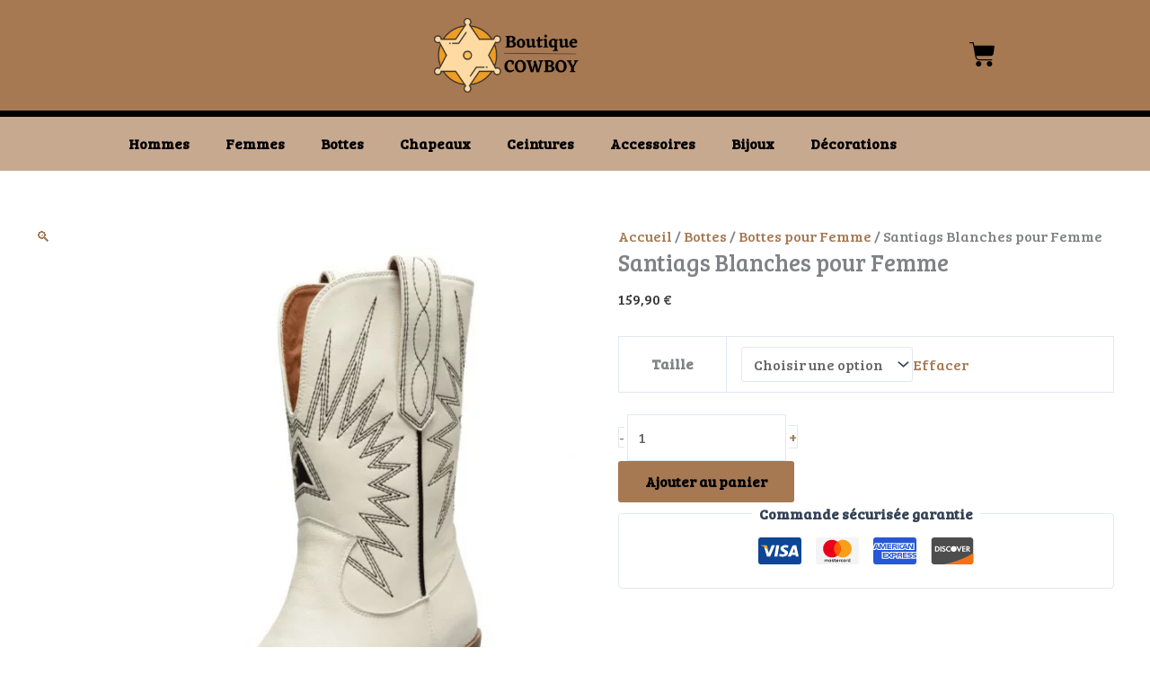

--- FILE ---
content_type: text/css; charset=utf-8
request_url: https://boutique-cowboy.fr/wp-content/uploads/elementor/css/post-13462.css?ver=1769039132
body_size: 585
content:
.elementor-13462 .elementor-element.elementor-element-a4c47e1:not(.elementor-motion-effects-element-type-background), .elementor-13462 .elementor-element.elementor-element-a4c47e1 > .elementor-motion-effects-container > .elementor-motion-effects-layer{background-color:#A67953;}.elementor-13462 .elementor-element.elementor-element-a4c47e1{transition:background 0.3s, border 0.3s, border-radius 0.3s, box-shadow 0.3s;margin-top:0px;margin-bottom:0px;padding:12px 0px 0px 0px;}.elementor-13462 .elementor-element.elementor-element-a4c47e1 > .elementor-background-overlay{transition:background 0.3s, border-radius 0.3s, opacity 0.3s;}.elementor-widget-heading .elementor-heading-title{font-family:var( --e-global-typography-primary-font-family ), Sans-serif;font-weight:var( --e-global-typography-primary-font-weight );color:var( --e-global-color-primary );}.elementor-13462 .elementor-element.elementor-element-d250b49 .elementor-heading-title{color:#000000;}.elementor-widget-text-editor{font-family:var( --e-global-typography-text-font-family ), Sans-serif;font-weight:var( --e-global-typography-text-font-weight );color:var( --e-global-color-text );}.elementor-widget-text-editor.elementor-drop-cap-view-stacked .elementor-drop-cap{background-color:var( --e-global-color-primary );}.elementor-widget-text-editor.elementor-drop-cap-view-framed .elementor-drop-cap, .elementor-widget-text-editor.elementor-drop-cap-view-default .elementor-drop-cap{color:var( --e-global-color-primary );border-color:var( --e-global-color-primary );}.elementor-13462 .elementor-element.elementor-element-516537e .elementor-heading-title{color:#000000;}.elementor-13462 .elementor-element.elementor-element-8478a82 .elementor-heading-title{color:#000000;}.elementor-widget-image .widget-image-caption{color:var( --e-global-color-text );font-family:var( --e-global-typography-text-font-family ), Sans-serif;font-weight:var( --e-global-typography-text-font-weight );}.elementor-13462 .elementor-element.elementor-element-1db2fb8{width:var( --container-widget-width, 100% );max-width:100%;--container-widget-width:100%;--container-widget-flex-grow:0;}.elementor-13462 .elementor-element.elementor-element-71f734f:not(.elementor-motion-effects-element-type-background), .elementor-13462 .elementor-element.elementor-element-71f734f > .elementor-motion-effects-container > .elementor-motion-effects-layer{background-color:#88481478;}.elementor-13462 .elementor-element.elementor-element-71f734f{transition:background 0.3s, border 0.3s, border-radius 0.3s, box-shadow 0.3s;}.elementor-13462 .elementor-element.elementor-element-71f734f > .elementor-background-overlay{transition:background 0.3s, border-radius 0.3s, opacity 0.3s;}@media(min-width:768px){.elementor-13462 .elementor-element.elementor-element-543d908{width:20.701%;}.elementor-13462 .elementor-element.elementor-element-a8fcf28{width:29.299%;}}

--- FILE ---
content_type: text/css; charset=utf-8
request_url: https://boutique-cowboy.fr/wp-content/uploads/elementor/css/post-15232.css?ver=1769039132
body_size: 2068
content:
.elementor-15232 .elementor-element.elementor-element-eb7364f:not(.elementor-motion-effects-element-type-background), .elementor-15232 .elementor-element.elementor-element-eb7364f > .elementor-motion-effects-container > .elementor-motion-effects-layer{background-color:#A67953;}.elementor-15232 .elementor-element.elementor-element-eb7364f{transition:background 0.3s, border 0.3s, border-radius 0.3s, box-shadow 0.3s;}.elementor-15232 .elementor-element.elementor-element-eb7364f > .elementor-background-overlay{transition:background 0.3s, border-radius 0.3s, opacity 0.3s;}.elementor-15232 .elementor-element.elementor-element-502550e > .elementor-widget-wrap > .elementor-widget:not(.elementor-widget__width-auto):not(.elementor-widget__width-initial):not(:last-child):not(.elementor-absolute){margin-block-end:0px;}.elementor-widget-theme-site-logo .widget-image-caption{color:var( --e-global-color-text );font-family:var( --e-global-typography-text-font-family ), Sans-serif;font-weight:var( --e-global-typography-text-font-weight );}.elementor-15232 .elementor-element.elementor-element-558cdc1 > .elementor-widget-container{margin:0px 0px 0px 85px;padding:0px 0px -2px 0px;}.elementor-15232 .elementor-element.elementor-element-558cdc1{text-align:center;}.elementor-15232 .elementor-element.elementor-element-558cdc1 img{width:18%;max-width:33%;}.elementor-15232 .elementor-element.elementor-element-5529b3e > .elementor-element-populated{margin:31px 0px 0px 0px;--e-column-margin-right:0px;--e-column-margin-left:0px;}.elementor-widget-woocommerce-menu-cart .elementor-menu-cart__toggle .elementor-button{font-family:var( --e-global-typography-primary-font-family ), Sans-serif;font-weight:var( --e-global-typography-primary-font-weight );}.elementor-widget-woocommerce-menu-cart .elementor-menu-cart__product-name a{font-family:var( --e-global-typography-primary-font-family ), Sans-serif;font-weight:var( --e-global-typography-primary-font-weight );}.elementor-widget-woocommerce-menu-cart .elementor-menu-cart__product-price{font-family:var( --e-global-typography-primary-font-family ), Sans-serif;font-weight:var( --e-global-typography-primary-font-weight );}.elementor-widget-woocommerce-menu-cart .elementor-menu-cart__footer-buttons .elementor-button{font-family:var( --e-global-typography-primary-font-family ), Sans-serif;font-weight:var( --e-global-typography-primary-font-weight );}.elementor-widget-woocommerce-menu-cart .elementor-menu-cart__footer-buttons a.elementor-button--view-cart{font-family:var( --e-global-typography-primary-font-family ), Sans-serif;font-weight:var( --e-global-typography-primary-font-weight );}.elementor-widget-woocommerce-menu-cart .elementor-menu-cart__footer-buttons a.elementor-button--checkout{font-family:var( --e-global-typography-primary-font-family ), Sans-serif;font-weight:var( --e-global-typography-primary-font-weight );}.elementor-widget-woocommerce-menu-cart .woocommerce-mini-cart__empty-message{font-family:var( --e-global-typography-primary-font-family ), Sans-serif;font-weight:var( --e-global-typography-primary-font-weight );}.elementor-15232 .elementor-element.elementor-element-6270822 > .elementor-widget-container{margin:-17px 0px 0px 0px;}.elementor-15232 .elementor-element.elementor-element-6270822{--main-alignment:center;--divider-style:solid;--subtotal-divider-style:solid;--elementor-remove-from-cart-button:none;--remove-from-cart-button:block;--toggle-button-icon-color:#000000;--toggle-button-icon-hover-color:#000000;--toggle-button-border-width:0px;--toggle-icon-size:29px;--cart-border-style:none;--product-price-color:#000000;--cart-footer-layout:1fr 1fr;--products-max-height-sidecart:calc(100vh - 240px);--products-max-height-minicart:calc(100vh - 385px);--view-cart-button-background-color:#C7A990;--checkout-button-background-color:#C7A990;}.elementor-15232 .elementor-element.elementor-element-6270822 .widget_shopping_cart_content{--subtotal-divider-left-width:0;--subtotal-divider-right-width:0;}.elementor-15232 .elementor-element.elementor-element-12a338b:not(.elementor-motion-effects-element-type-background), .elementor-15232 .elementor-element.elementor-element-12a338b > .elementor-motion-effects-container > .elementor-motion-effects-layer{background-color:#000000;}.elementor-15232 .elementor-element.elementor-element-12a338b{transition:background 0.3s, border 0.3s, border-radius 0.3s, box-shadow 0.3s;}.elementor-15232 .elementor-element.elementor-element-12a338b > .elementor-background-overlay{transition:background 0.3s, border-radius 0.3s, opacity 0.3s;}.elementor-15232 .elementor-element.elementor-element-644f4fe > .elementor-element-populated{margin:1px 1px 1px 1px;--e-column-margin-right:1px;--e-column-margin-left:1px;padding:0px 0px 0px 0px;}.elementor-15232 .elementor-element.elementor-element-86d2d29{--spacer-size:5px;}.elementor-15232 .elementor-element.elementor-element-86d2d29 > .elementor-widget-container{padding:-9px -9px -9px -9px;}.elementor-15232 .elementor-element.elementor-element-fcef5f4:not(.elementor-motion-effects-element-type-background), .elementor-15232 .elementor-element.elementor-element-fcef5f4 > .elementor-motion-effects-container > .elementor-motion-effects-layer{background-color:#C7A990;}.elementor-15232 .elementor-element.elementor-element-fcef5f4{transition:background 0.3s, border 0.3s, border-radius 0.3s, box-shadow 0.3s;}.elementor-15232 .elementor-element.elementor-element-fcef5f4 > .elementor-background-overlay{transition:background 0.3s, border-radius 0.3s, opacity 0.3s;}.elementor-bc-flex-widget .elementor-15232 .elementor-element.elementor-element-ac4fc17.elementor-column .elementor-widget-wrap{align-items:center;}.elementor-15232 .elementor-element.elementor-element-ac4fc17.elementor-column.elementor-element[data-element_type="column"] > .elementor-widget-wrap.elementor-element-populated{align-content:center;align-items:center;}.elementor-15232 .elementor-element.elementor-element-ac4fc17.elementor-column > .elementor-widget-wrap{justify-content:center;}.elementor-widget-nav-menu .elementor-nav-menu .elementor-item{font-family:var( --e-global-typography-primary-font-family ), Sans-serif;font-weight:var( --e-global-typography-primary-font-weight );}.elementor-widget-nav-menu .elementor-nav-menu--main .elementor-item{color:var( --e-global-color-text );fill:var( --e-global-color-text );}.elementor-widget-nav-menu .elementor-nav-menu--main .elementor-item:hover,
					.elementor-widget-nav-menu .elementor-nav-menu--main .elementor-item.elementor-item-active,
					.elementor-widget-nav-menu .elementor-nav-menu--main .elementor-item.highlighted,
					.elementor-widget-nav-menu .elementor-nav-menu--main .elementor-item:focus{color:var( --e-global-color-accent );fill:var( --e-global-color-accent );}.elementor-widget-nav-menu .elementor-nav-menu--main:not(.e--pointer-framed) .elementor-item:before,
					.elementor-widget-nav-menu .elementor-nav-menu--main:not(.e--pointer-framed) .elementor-item:after{background-color:var( --e-global-color-accent );}.elementor-widget-nav-menu .e--pointer-framed .elementor-item:before,
					.elementor-widget-nav-menu .e--pointer-framed .elementor-item:after{border-color:var( --e-global-color-accent );}.elementor-widget-nav-menu{--e-nav-menu-divider-color:var( --e-global-color-text );}.elementor-widget-nav-menu .elementor-nav-menu--dropdown .elementor-item, .elementor-widget-nav-menu .elementor-nav-menu--dropdown  .elementor-sub-item{font-family:var( --e-global-typography-accent-font-family ), Sans-serif;font-weight:var( --e-global-typography-accent-font-weight );}.elementor-15232 .elementor-element.elementor-element-fb41ffb{width:auto;max-width:auto;align-self:center;}.elementor-15232 .elementor-element.elementor-element-fb41ffb > .elementor-widget-container{margin:0px 0px 0px 0px;padding:7px 7px 7px 7px;}.elementor-15232 .elementor-element.elementor-element-fb41ffb .elementor-menu-toggle{margin:0 auto;}.elementor-15232 .elementor-element.elementor-element-fb41ffb .elementor-nav-menu .elementor-item{font-family:"Bree Serif", Sans-serif;font-size:16px;font-weight:600;}.elementor-15232 .elementor-element.elementor-element-fb41ffb .elementor-nav-menu--main .elementor-item{color:#000000;fill:#000000;}.elementor-15232 .elementor-element.elementor-element-fb41ffb .elementor-nav-menu--main .elementor-item:hover,
					.elementor-15232 .elementor-element.elementor-element-fb41ffb .elementor-nav-menu--main .elementor-item.elementor-item-active,
					.elementor-15232 .elementor-element.elementor-element-fb41ffb .elementor-nav-menu--main .elementor-item.highlighted,
					.elementor-15232 .elementor-element.elementor-element-fb41ffb .elementor-nav-menu--main .elementor-item:focus{color:#000000;fill:#000000;}.elementor-15232 .elementor-element.elementor-element-fb41ffb .elementor-nav-menu--main:not(.e--pointer-framed) .elementor-item:before,
					.elementor-15232 .elementor-element.elementor-element-fb41ffb .elementor-nav-menu--main:not(.e--pointer-framed) .elementor-item:after{background-color:#000000;}.elementor-15232 .elementor-element.elementor-element-fb41ffb .e--pointer-framed .elementor-item:before,
					.elementor-15232 .elementor-element.elementor-element-fb41ffb .e--pointer-framed .elementor-item:after{border-color:#000000;}.elementor-15232 .elementor-element.elementor-element-fb41ffb .e--pointer-framed .elementor-item:before{border-width:0px;}.elementor-15232 .elementor-element.elementor-element-fb41ffb .e--pointer-framed.e--animation-draw .elementor-item:before{border-width:0 0 0px 0px;}.elementor-15232 .elementor-element.elementor-element-fb41ffb .e--pointer-framed.e--animation-draw .elementor-item:after{border-width:0px 0px 0 0;}.elementor-15232 .elementor-element.elementor-element-fb41ffb .e--pointer-framed.e--animation-corners .elementor-item:before{border-width:0px 0 0 0px;}.elementor-15232 .elementor-element.elementor-element-fb41ffb .e--pointer-framed.e--animation-corners .elementor-item:after{border-width:0 0px 0px 0;}.elementor-15232 .elementor-element.elementor-element-fb41ffb .e--pointer-underline .elementor-item:after,
					 .elementor-15232 .elementor-element.elementor-element-fb41ffb .e--pointer-overline .elementor-item:before,
					 .elementor-15232 .elementor-element.elementor-element-fb41ffb .e--pointer-double-line .elementor-item:before,
					 .elementor-15232 .elementor-element.elementor-element-fb41ffb .e--pointer-double-line .elementor-item:after{height:0px;}.elementor-15232 .elementor-element.elementor-element-fb41ffb .elementor-nav-menu--dropdown a, .elementor-15232 .elementor-element.elementor-element-fb41ffb .elementor-menu-toggle{color:#000000;}.elementor-15232 .elementor-element.elementor-element-fb41ffb .elementor-nav-menu--dropdown a:hover,
					.elementor-15232 .elementor-element.elementor-element-fb41ffb .elementor-nav-menu--dropdown a.elementor-item-active,
					.elementor-15232 .elementor-element.elementor-element-fb41ffb .elementor-nav-menu--dropdown a.highlighted{background-color:#C7A990;}.elementor-15232 .elementor-element.elementor-element-fb41ffb .elementor-nav-menu--dropdown .elementor-item, .elementor-15232 .elementor-element.elementor-element-fb41ffb .elementor-nav-menu--dropdown  .elementor-sub-item{font-family:"Bree Serif", Sans-serif;font-size:16px;font-weight:500;}.elementor-15232 .elementor-element.elementor-element-fb41ffb .elementor-nav-menu--main > .elementor-nav-menu > li > .elementor-nav-menu--dropdown, .elementor-15232 .elementor-element.elementor-element-fb41ffb .elementor-nav-menu__container.elementor-nav-menu--dropdown{margin-top:0px !important;}.elementor-15232 .elementor-element.elementor-element-ecf413b{overflow:hidden;}.elementor-bc-flex-widget .elementor-15232 .elementor-element.elementor-element-028df37.elementor-column .elementor-widget-wrap{align-items:center;}.elementor-15232 .elementor-element.elementor-element-028df37.elementor-column.elementor-element[data-element_type="column"] > .elementor-widget-wrap.elementor-element-populated{align-content:center;align-items:center;}.elementor-15232 .elementor-element.elementor-element-028df37.elementor-column > .elementor-widget-wrap{justify-content:center;}.elementor-widget-icon.elementor-view-stacked .elementor-icon{background-color:var( --e-global-color-primary );}.elementor-widget-icon.elementor-view-framed .elementor-icon, .elementor-widget-icon.elementor-view-default .elementor-icon{color:var( --e-global-color-primary );border-color:var( --e-global-color-primary );}.elementor-widget-icon.elementor-view-framed .elementor-icon, .elementor-widget-icon.elementor-view-default .elementor-icon svg{fill:var( --e-global-color-primary );}.elementor-15232 .elementor-element.elementor-element-608ef9f .elementor-icon-wrapper{text-align:center;}.elementor-15232 .elementor-element.elementor-element-608ef9f.elementor-view-stacked .elementor-icon{background-color:#000000;}.elementor-15232 .elementor-element.elementor-element-608ef9f.elementor-view-framed .elementor-icon, .elementor-15232 .elementor-element.elementor-element-608ef9f.elementor-view-default .elementor-icon{color:#000000;border-color:#000000;}.elementor-15232 .elementor-element.elementor-element-608ef9f.elementor-view-framed .elementor-icon, .elementor-15232 .elementor-element.elementor-element-608ef9f.elementor-view-default .elementor-icon svg{fill:#000000;}.elementor-15232 .elementor-element.elementor-element-608ef9f .elementor-icon{font-size:26px;}.elementor-15232 .elementor-element.elementor-element-608ef9f .elementor-icon svg{height:26px;}.elementor-widget-site-logo .hfe-site-logo-container .hfe-site-logo-img{border-color:var( --e-global-color-primary );}.elementor-widget-site-logo .widget-image-caption{color:var( --e-global-color-text );font-family:var( --e-global-typography-text-font-family ), Sans-serif;font-weight:var( --e-global-typography-text-font-weight );}.elementor-15232 .elementor-element.elementor-element-cf76de1 .hfe-site-logo-container, .elementor-15232 .elementor-element.elementor-element-cf76de1 .hfe-caption-width figcaption{text-align:center;}.elementor-15232 .elementor-element.elementor-element-cf76de1 .hfe-site-logo .hfe-site-logo-container img{width:47%;}.elementor-15232 .elementor-element.elementor-element-cf76de1 .widget-image-caption{margin-top:0px;margin-bottom:0px;}.elementor-15232 .elementor-element.elementor-element-cf76de1 .hfe-site-logo-container .hfe-site-logo-img{border-style:none;}.elementor-15232 .elementor-element.elementor-element-3b81586{--side-cart-alignment-transform:translateX(100%);--side-cart-alignment-left:auto;--side-cart-alignment-right:0;--divider-style:solid;--subtotal-divider-style:solid;--elementor-remove-from-cart-button:none;--remove-from-cart-button:block;--toggle-button-icon-color:#000000;--toggle-button-icon-hover-color:#000000;--toggle-button-border-width:0px;--items-indicator-text-color:#FFFFFF;--items-indicator-background-color:#EE9D25;--cart-border-style:none;--product-price-color:#000000;--cart-footer-layout:1fr 1fr;--products-max-height-sidecart:calc(100vh - 240px);--products-max-height-minicart:calc(100vh - 385px);--view-cart-button-background-color:#A67953;--checkout-button-background-color:#A67953;}.elementor-15232 .elementor-element.elementor-element-3b81586 .widget_shopping_cart_content{--subtotal-divider-left-width:0;--subtotal-divider-right-width:0;}.elementor-15232 .elementor-element.elementor-element-3b81586 .elementor-menu-cart__product-name a{color:#000000;}@media(max-width:767px){.elementor-15232 .elementor-element.elementor-element-ecf413b{margin-top:3px;margin-bottom:0px;padding:0px 0px 7px 0px;}.elementor-15232 .elementor-element.elementor-element-028df37{width:25%;}.elementor-15232 .elementor-element.elementor-element-25adcd9{width:50%;}.elementor-15232 .elementor-element.elementor-element-cf76de1 .hfe-site-logo .hfe-site-logo-container img{width:84%;}.elementor-15232 .elementor-element.elementor-element-cf76de1 .hfe-site-logo img{max-width:100%;}.elementor-15232 .elementor-element.elementor-element-c29d163{width:25%;}.elementor-bc-flex-widget .elementor-15232 .elementor-element.elementor-element-c29d163.elementor-column .elementor-widget-wrap{align-items:center;}.elementor-15232 .elementor-element.elementor-element-c29d163.elementor-column.elementor-element[data-element_type="column"] > .elementor-widget-wrap.elementor-element-populated{align-content:center;align-items:center;}.elementor-15232 .elementor-element.elementor-element-c29d163.elementor-column > .elementor-widget-wrap{justify-content:center;}.elementor-15232 .elementor-element.elementor-element-3b81586{--main-alignment:center;--toggle-icon-size:26px;}}@media(min-width:768px){.elementor-15232 .elementor-element.elementor-element-502550e{width:100%;}.elementor-15232 .elementor-element.elementor-element-dc1ae56{width:90%;}.elementor-15232 .elementor-element.elementor-element-5529b3e{width:10%;}.elementor-15232 .elementor-element.elementor-element-644f4fe{width:100%;}.elementor-15232 .elementor-element.elementor-element-ac4fc17{width:100%;}.elementor-15232 .elementor-element.elementor-element-028df37{width:33%;}.elementor-15232 .elementor-element.elementor-element-25adcd9{width:33.332%;}}

--- FILE ---
content_type: text/css; charset=utf-8
request_url: https://boutique-cowboy.fr/wp-content/uploads/elementor/css/post-15227.css?ver=1769039132
body_size: 942
content:
.elementor-15227 .elementor-element.elementor-element-86553b3:not(.elementor-motion-effects-element-type-background), .elementor-15227 .elementor-element.elementor-element-86553b3 > .elementor-motion-effects-container > .elementor-motion-effects-layer{background-color:#C7A990;}.elementor-15227 .elementor-element.elementor-element-86553b3{transition:background 0.3s, border 0.3s, border-radius 0.3s, box-shadow 0.3s;}.elementor-15227 .elementor-element.elementor-element-86553b3 > .elementor-background-overlay{transition:background 0.3s, border-radius 0.3s, opacity 0.3s;}.elementor-15227 .elementor-element.elementor-element-d780b57 > .elementor-widget-wrap > .elementor-widget:not(.elementor-widget__width-auto):not(.elementor-widget__width-initial):not(:last-child):not(.elementor-absolute){margin-block-end:0px;}.elementor-widget-nav-menu .elementor-nav-menu .elementor-item{font-family:var( --e-global-typography-primary-font-family ), Sans-serif;font-weight:var( --e-global-typography-primary-font-weight );}.elementor-widget-nav-menu .elementor-nav-menu--main .elementor-item{color:var( --e-global-color-text );fill:var( --e-global-color-text );}.elementor-widget-nav-menu .elementor-nav-menu--main .elementor-item:hover,
					.elementor-widget-nav-menu .elementor-nav-menu--main .elementor-item.elementor-item-active,
					.elementor-widget-nav-menu .elementor-nav-menu--main .elementor-item.highlighted,
					.elementor-widget-nav-menu .elementor-nav-menu--main .elementor-item:focus{color:var( --e-global-color-accent );fill:var( --e-global-color-accent );}.elementor-widget-nav-menu .elementor-nav-menu--main:not(.e--pointer-framed) .elementor-item:before,
					.elementor-widget-nav-menu .elementor-nav-menu--main:not(.e--pointer-framed) .elementor-item:after{background-color:var( --e-global-color-accent );}.elementor-widget-nav-menu .e--pointer-framed .elementor-item:before,
					.elementor-widget-nav-menu .e--pointer-framed .elementor-item:after{border-color:var( --e-global-color-accent );}.elementor-widget-nav-menu{--e-nav-menu-divider-color:var( --e-global-color-text );}.elementor-widget-nav-menu .elementor-nav-menu--dropdown .elementor-item, .elementor-widget-nav-menu .elementor-nav-menu--dropdown  .elementor-sub-item{font-family:var( --e-global-typography-accent-font-family ), Sans-serif;font-weight:var( --e-global-typography-accent-font-weight );}.elementor-15227 .elementor-element.elementor-element-d6d80c3 > .elementor-widget-container{margin:040px 0px 0px 0px;}.elementor-15227 .elementor-element.elementor-element-d6d80c3 .elementor-nav-menu--dropdown a, .elementor-15227 .elementor-element.elementor-element-d6d80c3 .elementor-menu-toggle{color:#000000;}.elementor-15227 .elementor-element.elementor-element-d6d80c3 .elementor-nav-menu--dropdown{background-color:#02010100;}.elementor-15227 .elementor-element.elementor-element-d6d80c3 .elementor-nav-menu--dropdown a:hover,
					.elementor-15227 .elementor-element.elementor-element-d6d80c3 .elementor-nav-menu--dropdown a.elementor-item-active,
					.elementor-15227 .elementor-element.elementor-element-d6d80c3 .elementor-nav-menu--dropdown a.highlighted,
					.elementor-15227 .elementor-element.elementor-element-d6d80c3 .elementor-menu-toggle:hover{color:#A67953;}.elementor-15227 .elementor-element.elementor-element-d6d80c3 .elementor-nav-menu--dropdown a:hover,
					.elementor-15227 .elementor-element.elementor-element-d6d80c3 .elementor-nav-menu--dropdown a.elementor-item-active,
					.elementor-15227 .elementor-element.elementor-element-d6d80c3 .elementor-nav-menu--dropdown a.highlighted{background-color:#A6795300;}.elementor-15227 .elementor-element.elementor-element-d6d80c3 .elementor-nav-menu--dropdown .elementor-item, .elementor-15227 .elementor-element.elementor-element-d6d80c3 .elementor-nav-menu--dropdown  .elementor-sub-item{font-family:"Roboto", Sans-serif;font-size:14px;font-weight:500;text-transform:uppercase;}.elementor-15227 .elementor-element.elementor-element-d6d80c3 .elementor-nav-menu--dropdown a{padding-left:0px;padding-right:0px;padding-top:11px;padding-bottom:11px;}.elementor-15227 .elementor-element.elementor-element-d6d80c3 .elementor-nav-menu--dropdown li:not(:last-child){border-style:solid;border-bottom-width:2px;}#elementor-popup-modal-15227 .dialog-widget-content{animation-duration:0.5s;background-color:#C7A990;box-shadow:2px 8px 23px 3px rgba(0,0,0,0.2);}#elementor-popup-modal-15227{background-color:#02010100;justify-content:flex-start;align-items:flex-start;pointer-events:all;}#elementor-popup-modal-15227 .dialog-message{width:340px;height:100vh;align-items:flex-start;padding:20px 0px 20px 5px;}#elementor-popup-modal-15227 .dialog-close-button{display:flex;background-color:#02010100;font-size:24px;}#elementor-popup-modal-15227 .dialog-close-button i{color:#000000;}#elementor-popup-modal-15227 .dialog-close-button svg{fill:#000000;}#elementor-popup-modal-15227 .dialog-close-button:hover i{color:#00000096;}@media(max-width:767px){#elementor-popup-modal-15227 .dialog-message{width:231px;}#elementor-popup-modal-15227{justify-content:flex-start;align-items:flex-start;}}